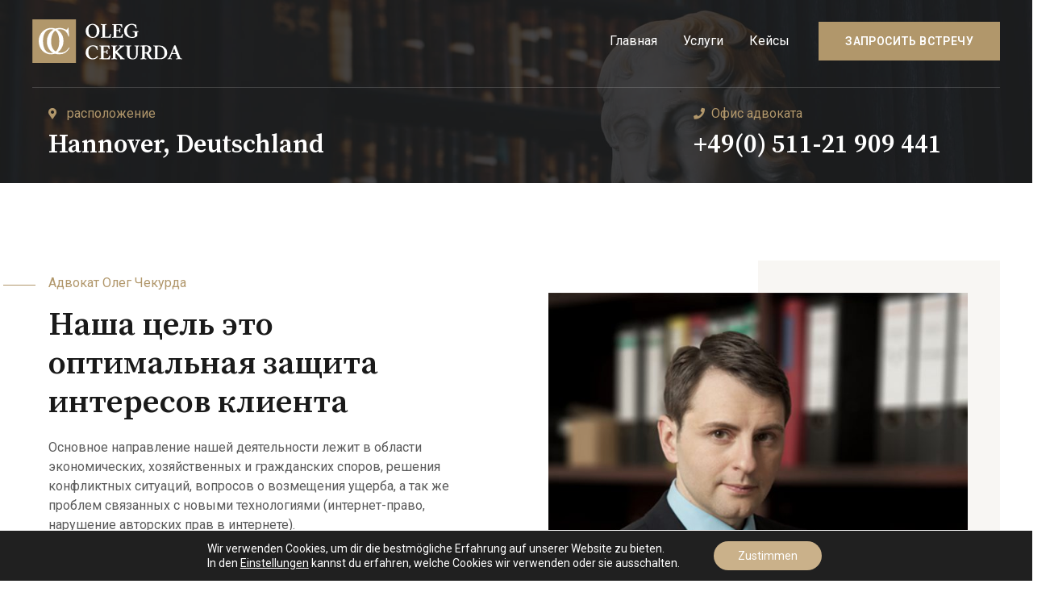

--- FILE ---
content_type: text/css
request_url: https://ra-cekurda.de/wp-content/uploads/elementor/css/post-1508.css?ver=1671714383
body_size: 3431
content:
.elementor-1508 .elementor-element.elementor-element-a62114e:not(.elementor-motion-effects-element-type-background), .elementor-1508 .elementor-element.elementor-element-a62114e > .elementor-motion-effects-container > .elementor-motion-effects-layer{background-image:url("http://ra-cekurda.de/wp-content/uploads/2020/07/hero-bg.jpg");background-position:top center;background-repeat:no-repeat;background-size:cover;}.elementor-1508 .elementor-element.elementor-element-a62114e > .elementor-background-overlay{background-color:#1D1E20;opacity:0.8;transition:background 0.3s, border-radius 0.3s, opacity 0.3s;}.elementor-1508 .elementor-element.elementor-element-a62114e{transition:background 0.3s, border 0.3s, border-radius 0.3s, box-shadow 0.3s;margin-top:0px;margin-bottom:0px;}.elementor-1508 .elementor-element.elementor-element-5213921 > .elementor-widget-wrap > .elementor-widget:not(.elementor-widget__width-auto):not(.elementor-widget__width-initial):not(:last-child):not(.elementor-absolute){margin-bottom:20px;}.elementor-1508 .elementor-element.elementor-element-5213921 > .elementor-element-populated{margin:0% 0% 0% 0%;padding:0px 0px 0px 0px;}.elementor-1508 .elementor-element.elementor-element-27ee116{margin-top:9%;margin-bottom:0%;}.elementor-1508 .elementor-element.elementor-element-f42b33e > .elementor-widget-wrap > .elementor-widget:not(.elementor-widget__width-auto):not(.elementor-widget__width-initial):not(:last-child):not(.elementor-absolute){margin-bottom:8px;}.elementor-1508 .elementor-element.elementor-element-f42b33e > .elementor-element-populated{border-style:solid;border-width:1px 0px 0px 0px;border-color:rgba(255, 255, 255, 0.16);transition:background 0.3s, border 0.3s, border-radius 0.3s, box-shadow 0.3s;margin:0px 0px 8px 0px;}.elementor-1508 .elementor-element.elementor-element-f42b33e > .elementor-element-populated > .elementor-background-overlay{transition:background 0.3s, border-radius 0.3s, opacity 0.3s;}.elementor-1508 .elementor-element.elementor-element-66f25f6 .elementor-icon-list-icon i{color:#B1976B;}.elementor-1508 .elementor-element.elementor-element-66f25f6 .elementor-icon-list-icon svg{fill:#B1976B;}.elementor-1508 .elementor-element.elementor-element-66f25f6 .elementor-icon-list-icon{--e-icon-list-icon-size:14px;}.elementor-1508 .elementor-element.elementor-element-66f25f6 .elementor-icon-list-text{color:#B1976B;}.elementor-1508 .elementor-element.elementor-element-156dbb0 .elementor-heading-title{color:#FFFFFF;}.elementor-1508 .elementor-element.elementor-element-80e58be > .elementor-widget-wrap > .elementor-widget:not(.elementor-widget__width-auto):not(.elementor-widget__width-initial):not(:last-child):not(.elementor-absolute){margin-bottom:8px;}.elementor-1508 .elementor-element.elementor-element-80e58be > .elementor-element-populated{border-style:solid;border-width:1px 0px 0px 0px;border-color:rgba(255, 255, 255, 0.16);transition:background 0.3s, border 0.3s, border-radius 0.3s, box-shadow 0.3s;margin:0px 0px 8px 0px;}.elementor-1508 .elementor-element.elementor-element-80e58be > .elementor-element-populated > .elementor-background-overlay{transition:background 0.3s, border-radius 0.3s, opacity 0.3s;}.elementor-1508 .elementor-element.elementor-element-c39a00a .elementor-icon-list-icon i{color:#B1976B;}.elementor-1508 .elementor-element.elementor-element-c39a00a .elementor-icon-list-icon svg{fill:#B1976B;}.elementor-1508 .elementor-element.elementor-element-c39a00a .elementor-icon-list-icon{--e-icon-list-icon-size:14px;}.elementor-1508 .elementor-element.elementor-element-c39a00a .elementor-icon-list-text{color:#B1976B;}.elementor-1508 .elementor-element.elementor-element-e346f74 .elementor-heading-title{color:#FFFFFF;}.elementor-1508 .elementor-element.elementor-element-e872d53 > .elementor-container > .elementor-column > .elementor-widget-wrap{align-content:center;align-items:center;}.elementor-1508 .elementor-element.elementor-element-e872d53{padding:96px 0px 96px 0px;}.elementor-1508 .elementor-element.elementor-element-2407585 > .elementor-element-populated{margin:0px 32px 0px 0px;}.elementor-1508 .elementor-element.elementor-element-9a8082a{--divider-border-style:solid;--divider-color:#B1976B;--divider-border-width:1px;width:auto;max-width:auto;}.elementor-1508 .elementor-element.elementor-element-9a8082a .elementor-divider-separator{width:40px;}.elementor-1508 .elementor-element.elementor-element-9a8082a .elementor-divider{padding-top:15px;padding-bottom:15px;}.elementor-1508 .elementor-element.elementor-element-9a8082a > .elementor-widget-container{margin:-16px 16px 0px -56px;}.elementor-1508 .elementor-element.elementor-element-2e72af2{--divider-border-style:solid;--divider-color:#B1976B;--divider-border-width:1px;width:auto;max-width:auto;}.elementor-1508 .elementor-element.elementor-element-2e72af2 .elementor-divider-separator{width:40px;}.elementor-1508 .elementor-element.elementor-element-2e72af2 .elementor-divider{padding-top:15px;padding-bottom:15px;}.elementor-1508 .elementor-element.elementor-element-2e72af2 > .elementor-widget-container{margin:-16px 16px 0px -56px;}.elementor-1508 .elementor-element.elementor-element-cd145ef .elementor-heading-title{color:#B1976B;}.elementor-1508 .elementor-element.elementor-element-29337a1{padding:0px 0px 0px 0px;}.elementor-1508 .elementor-element.elementor-element-fbca729 > .elementor-element-populated{border-style:solid;border-width:1px 0px 0px 0px;border-color:#F5F5F5;transition:background 0.3s, border 0.3s, border-radius 0.3s, box-shadow 0.3s;margin:0px 16px 0px 0px;padding:32px 0px 0px 0px;}.elementor-1508 .elementor-element.elementor-element-fbca729 > .elementor-element-populated > .elementor-background-overlay{transition:background 0.3s, border-radius 0.3s, opacity 0.3s;}.elementor-1508 .elementor-element.elementor-element-e989787.elementor-view-stacked .elementor-icon{background-color:#B1976B;}.elementor-1508 .elementor-element.elementor-element-e989787.elementor-view-framed .elementor-icon, .elementor-1508 .elementor-element.elementor-element-e989787.elementor-view-default .elementor-icon{fill:#B1976B;color:#B1976B;border-color:#B1976B;}.elementor-1508 .elementor-element.elementor-element-e989787.elementor-position-right .elementor-icon-box-icon{margin-left:16px;}.elementor-1508 .elementor-element.elementor-element-e989787.elementor-position-left .elementor-icon-box-icon{margin-right:16px;}.elementor-1508 .elementor-element.elementor-element-e989787.elementor-position-top .elementor-icon-box-icon{margin-bottom:16px;}.elementor-1508 .elementor-element.elementor-element-e989787 .elementor-icon{font-size:24px;}.elementor-1508 .elementor-element.elementor-element-e989787 .elementor-icon i{transform:rotate(0deg);}.elementor-1508 .elementor-element.elementor-element-e989787 .elementor-icon-box-wrapper{text-align:left;}.elementor-1508 .elementor-element.elementor-element-e989787 .elementor-icon-box-title{margin-bottom:8px;}.elementor-1508 .elementor-element.elementor-element-48e0d2b > .elementor-element-populated{border-style:solid;border-width:1px 0px 0px 0px;border-color:#F5F5F5;transition:background 0.3s, border 0.3s, border-radius 0.3s, box-shadow 0.3s;margin:0px 16px 0px 0px;padding:32px 0px 0px 0px;}.elementor-1508 .elementor-element.elementor-element-48e0d2b > .elementor-element-populated > .elementor-background-overlay{transition:background 0.3s, border-radius 0.3s, opacity 0.3s;}.elementor-1508 .elementor-element.elementor-element-6bd6f19.elementor-view-stacked .elementor-icon{background-color:#B1976B;}.elementor-1508 .elementor-element.elementor-element-6bd6f19.elementor-view-framed .elementor-icon, .elementor-1508 .elementor-element.elementor-element-6bd6f19.elementor-view-default .elementor-icon{fill:#B1976B;color:#B1976B;border-color:#B1976B;}.elementor-1508 .elementor-element.elementor-element-6bd6f19.elementor-position-right .elementor-icon-box-icon{margin-left:16px;}.elementor-1508 .elementor-element.elementor-element-6bd6f19.elementor-position-left .elementor-icon-box-icon{margin-right:16px;}.elementor-1508 .elementor-element.elementor-element-6bd6f19.elementor-position-top .elementor-icon-box-icon{margin-bottom:16px;}.elementor-1508 .elementor-element.elementor-element-6bd6f19 .elementor-icon{font-size:24px;}.elementor-1508 .elementor-element.elementor-element-6bd6f19 .elementor-icon i{transform:rotate(0deg);}.elementor-1508 .elementor-element.elementor-element-6bd6f19 .elementor-icon-box-wrapper{text-align:left;}.elementor-1508 .elementor-element.elementor-element-6bd6f19 .elementor-icon-box-title{margin-bottom:8px;}.elementor-bc-flex-widget .elementor-1508 .elementor-element.elementor-element-0f851e5.elementor-column .elementor-widget-wrap{align-items:flex-start;}.elementor-1508 .elementor-element.elementor-element-0f851e5.elementor-column.elementor-element[data-element_type="column"] > .elementor-widget-wrap.elementor-element-populated{align-content:flex-start;align-items:flex-start;}.elementor-1508 .elementor-element.elementor-element-0f851e5:not(.elementor-motion-effects-element-type-background) > .elementor-widget-wrap, .elementor-1508 .elementor-element.elementor-element-0f851e5 > .elementor-widget-wrap > .elementor-motion-effects-container > .elementor-motion-effects-layer{background-color:transparent;background-image:linear-gradient(90deg, rgba(177, 151, 107, 0) 50%, rgba(177, 151, 107, 0.08) 50%);}.elementor-1508 .elementor-element.elementor-element-0f851e5 > .elementor-element-populated{transition:background 0.3s, border 0.3s, border-radius 0.3s, box-shadow 0.3s;padding:40px 40px 40px 40px;}.elementor-1508 .elementor-element.elementor-element-0f851e5 > .elementor-element-populated > .elementor-background-overlay{transition:background 0.3s, border-radius 0.3s, opacity 0.3s;}.elementor-1508 .elementor-element.elementor-element-3466e0a img{width:100%;}.elementor-1508 .elementor-element.elementor-element-3466e0a > .elementor-widget-container{margin:0px 0px 0px 0px;}.elementor-1508 .elementor-element.elementor-element-1df6a10:not(.elementor-motion-effects-element-type-background), .elementor-1508 .elementor-element.elementor-element-1df6a10 > .elementor-motion-effects-container > .elementor-motion-effects-layer{background-color:#F5F5F5;}.elementor-1508 .elementor-element.elementor-element-1df6a10 > .elementor-background-overlay{opacity:0.98;transition:background 0.3s, border-radius 0.3s, opacity 0.3s;}.elementor-1508 .elementor-element.elementor-element-1df6a10{transition:background 0.3s, border 0.3s, border-radius 0.3s, box-shadow 0.3s;padding:96px 0px 96px 0px;}.elementor-1508 .elementor-element.elementor-element-317bfbb{text-align:center;}.elementor-1508 .elementor-element.elementor-element-317bfbb > .elementor-widget-container{margin:0px 0px 25px 0px;}.elementor-1508 .elementor-element.elementor-element-10edf5a{border-style:solid;border-width:1px 0px 0px 1px;border-color:#EAEAEA;transition:background 0.3s, border 0.3s, border-radius 0.3s, box-shadow 0.3s;}.elementor-1508 .elementor-element.elementor-element-10edf5a > .elementor-background-overlay{transition:background 0.3s, border-radius 0.3s, opacity 0.3s;}.elementor-1508 .elementor-element.elementor-element-de1417f:hover > .elementor-element-populated{background-color:#FFFFFF;}.elementor-1508 .elementor-element.elementor-element-de1417f > .elementor-element-populated{border-style:solid;border-width:0px 1px 1px 0px;border-color:#EAEAEA;transition:background 0.3s, border 0.3s, border-radius 0.3s, box-shadow 0.3s;}.elementor-1508 .elementor-element.elementor-element-de1417f > .elementor-element-populated > .elementor-background-overlay{transition:background 0.3s, border-radius 0.3s, opacity 0.3s;}.elementor-1508 .elementor-element.elementor-element-a52f12d.elementor-view-stacked .elementor-icon{background-color:#B1976B;}.elementor-1508 .elementor-element.elementor-element-a52f12d.elementor-view-framed .elementor-icon, .elementor-1508 .elementor-element.elementor-element-a52f12d.elementor-view-default .elementor-icon{fill:#B1976B;color:#B1976B;border-color:#B1976B;}.elementor-1508 .elementor-element.elementor-element-a52f12d.elementor-position-right .elementor-icon-box-icon{margin-left:15px;}.elementor-1508 .elementor-element.elementor-element-a52f12d.elementor-position-left .elementor-icon-box-icon{margin-right:15px;}.elementor-1508 .elementor-element.elementor-element-a52f12d.elementor-position-top .elementor-icon-box-icon{margin-bottom:15px;}.elementor-1508 .elementor-element.elementor-element-a52f12d .elementor-icon{font-size:32px;}.elementor-1508 .elementor-element.elementor-element-a52f12d .elementor-icon i{transform:rotate(0deg);}.elementor-1508 .elementor-element.elementor-element-a52f12d .elementor-icon-box-wrapper{text-align:left;}.elementor-1508 .elementor-element.elementor-element-a52f12d .elementor-icon-box-title{margin-bottom:8px;}.elementor-1508 .elementor-element.elementor-element-e0c5e33:hover > .elementor-element-populated{background-color:#FFFFFF;}.elementor-1508 .elementor-element.elementor-element-e0c5e33 > .elementor-element-populated{border-style:solid;border-width:0px 1px 1px 0px;border-color:#EAEAEA;transition:background 0.3s, border 0.3s, border-radius 0.3s, box-shadow 0.3s;}.elementor-1508 .elementor-element.elementor-element-e0c5e33 > .elementor-element-populated > .elementor-background-overlay{transition:background 0.3s, border-radius 0.3s, opacity 0.3s;}.elementor-1508 .elementor-element.elementor-element-76b0a86.elementor-view-stacked .elementor-icon{background-color:#B1976B;}.elementor-1508 .elementor-element.elementor-element-76b0a86.elementor-view-framed .elementor-icon, .elementor-1508 .elementor-element.elementor-element-76b0a86.elementor-view-default .elementor-icon{fill:#B1976B;color:#B1976B;border-color:#B1976B;}.elementor-1508 .elementor-element.elementor-element-76b0a86.elementor-position-right .elementor-icon-box-icon{margin-left:15px;}.elementor-1508 .elementor-element.elementor-element-76b0a86.elementor-position-left .elementor-icon-box-icon{margin-right:15px;}.elementor-1508 .elementor-element.elementor-element-76b0a86.elementor-position-top .elementor-icon-box-icon{margin-bottom:15px;}.elementor-1508 .elementor-element.elementor-element-76b0a86 .elementor-icon{font-size:32px;}.elementor-1508 .elementor-element.elementor-element-76b0a86 .elementor-icon i{transform:rotate(0deg);}.elementor-1508 .elementor-element.elementor-element-76b0a86 .elementor-icon-box-wrapper{text-align:left;}.elementor-1508 .elementor-element.elementor-element-76b0a86 .elementor-icon-box-title{margin-bottom:8px;}.elementor-1508 .elementor-element.elementor-element-9799280:hover > .elementor-element-populated{background-color:#FFFFFF;}.elementor-1508 .elementor-element.elementor-element-9799280 > .elementor-element-populated{border-style:solid;border-width:0px 1px 1px 0px;border-color:#EAEAEA;transition:background 0.3s, border 0.3s, border-radius 0.3s, box-shadow 0.3s;}.elementor-1508 .elementor-element.elementor-element-9799280 > .elementor-element-populated > .elementor-background-overlay{transition:background 0.3s, border-radius 0.3s, opacity 0.3s;}.elementor-1508 .elementor-element.elementor-element-1a7d33f.elementor-view-stacked .elementor-icon{background-color:#B1976B;}.elementor-1508 .elementor-element.elementor-element-1a7d33f.elementor-view-framed .elementor-icon, .elementor-1508 .elementor-element.elementor-element-1a7d33f.elementor-view-default .elementor-icon{fill:#B1976B;color:#B1976B;border-color:#B1976B;}.elementor-1508 .elementor-element.elementor-element-1a7d33f.elementor-position-right .elementor-icon-box-icon{margin-left:15px;}.elementor-1508 .elementor-element.elementor-element-1a7d33f.elementor-position-left .elementor-icon-box-icon{margin-right:15px;}.elementor-1508 .elementor-element.elementor-element-1a7d33f.elementor-position-top .elementor-icon-box-icon{margin-bottom:15px;}.elementor-1508 .elementor-element.elementor-element-1a7d33f .elementor-icon{font-size:32px;}.elementor-1508 .elementor-element.elementor-element-1a7d33f .elementor-icon i{transform:rotate(0deg);}.elementor-1508 .elementor-element.elementor-element-1a7d33f .elementor-icon-box-wrapper{text-align:left;}.elementor-1508 .elementor-element.elementor-element-1a7d33f .elementor-icon-box-title{margin-bottom:8px;}.elementor-1508 .elementor-element.elementor-element-a1de905:hover > .elementor-element-populated{background-color:#FFFFFF;}.elementor-1508 .elementor-element.elementor-element-a1de905 > .elementor-element-populated{border-style:solid;border-width:0px 1px 1px 0px;border-color:#EAEAEA;transition:background 0.3s, border 0.3s, border-radius 0.3s, box-shadow 0.3s;}.elementor-1508 .elementor-element.elementor-element-a1de905 > .elementor-element-populated > .elementor-background-overlay{transition:background 0.3s, border-radius 0.3s, opacity 0.3s;}.elementor-1508 .elementor-element.elementor-element-42abf7f.elementor-view-stacked .elementor-icon{background-color:#B1976B;}.elementor-1508 .elementor-element.elementor-element-42abf7f.elementor-view-framed .elementor-icon, .elementor-1508 .elementor-element.elementor-element-42abf7f.elementor-view-default .elementor-icon{fill:#B1976B;color:#B1976B;border-color:#B1976B;}.elementor-1508 .elementor-element.elementor-element-42abf7f.elementor-position-right .elementor-icon-box-icon{margin-left:15px;}.elementor-1508 .elementor-element.elementor-element-42abf7f.elementor-position-left .elementor-icon-box-icon{margin-right:15px;}.elementor-1508 .elementor-element.elementor-element-42abf7f.elementor-position-top .elementor-icon-box-icon{margin-bottom:15px;}.elementor-1508 .elementor-element.elementor-element-42abf7f .elementor-icon{font-size:32px;}.elementor-1508 .elementor-element.elementor-element-42abf7f .elementor-icon i{transform:rotate(0deg);}.elementor-1508 .elementor-element.elementor-element-42abf7f .elementor-icon-box-wrapper{text-align:left;}.elementor-1508 .elementor-element.elementor-element-42abf7f .elementor-icon-box-title{margin-bottom:8px;}.elementor-1508 .elementor-element.elementor-element-ea802c1{border-style:solid;border-width:0px 0px 0px 1px;border-color:#EAEAEA;transition:background 0.3s, border 0.3s, border-radius 0.3s, box-shadow 0.3s;}.elementor-1508 .elementor-element.elementor-element-ea802c1 > .elementor-background-overlay{transition:background 0.3s, border-radius 0.3s, opacity 0.3s;}.elementor-1508 .elementor-element.elementor-element-869fca5:hover > .elementor-element-populated{background-color:#FFFFFF;}.elementor-1508 .elementor-element.elementor-element-869fca5 > .elementor-element-populated{border-style:solid;border-width:0px 1px 1px 0px;border-color:#EAEAEA;transition:background 0.3s, border 0.3s, border-radius 0.3s, box-shadow 0.3s;}.elementor-1508 .elementor-element.elementor-element-869fca5 > .elementor-element-populated > .elementor-background-overlay{transition:background 0.3s, border-radius 0.3s, opacity 0.3s;}.elementor-1508 .elementor-element.elementor-element-2025ce9.elementor-view-stacked .elementor-icon{background-color:#B1976B;}.elementor-1508 .elementor-element.elementor-element-2025ce9.elementor-view-framed .elementor-icon, .elementor-1508 .elementor-element.elementor-element-2025ce9.elementor-view-default .elementor-icon{fill:#B1976B;color:#B1976B;border-color:#B1976B;}.elementor-1508 .elementor-element.elementor-element-2025ce9.elementor-position-right .elementor-icon-box-icon{margin-left:15px;}.elementor-1508 .elementor-element.elementor-element-2025ce9.elementor-position-left .elementor-icon-box-icon{margin-right:15px;}.elementor-1508 .elementor-element.elementor-element-2025ce9.elementor-position-top .elementor-icon-box-icon{margin-bottom:15px;}.elementor-1508 .elementor-element.elementor-element-2025ce9 .elementor-icon{font-size:32px;}.elementor-1508 .elementor-element.elementor-element-2025ce9 .elementor-icon i{transform:rotate(0deg);}.elementor-1508 .elementor-element.elementor-element-2025ce9 .elementor-icon-box-wrapper{text-align:left;}.elementor-1508 .elementor-element.elementor-element-2025ce9 .elementor-icon-box-title{margin-bottom:8px;}.elementor-1508 .elementor-element.elementor-element-3545912:hover > .elementor-element-populated{background-color:#FFFFFF;}.elementor-1508 .elementor-element.elementor-element-3545912 > .elementor-element-populated{border-style:solid;border-width:0px 1px 1px 0px;border-color:#EAEAEA;transition:background 0.3s, border 0.3s, border-radius 0.3s, box-shadow 0.3s;}.elementor-1508 .elementor-element.elementor-element-3545912 > .elementor-element-populated > .elementor-background-overlay{transition:background 0.3s, border-radius 0.3s, opacity 0.3s;}.elementor-1508 .elementor-element.elementor-element-ffd17fd.elementor-view-stacked .elementor-icon{background-color:#B1976B;}.elementor-1508 .elementor-element.elementor-element-ffd17fd.elementor-view-framed .elementor-icon, .elementor-1508 .elementor-element.elementor-element-ffd17fd.elementor-view-default .elementor-icon{fill:#B1976B;color:#B1976B;border-color:#B1976B;}.elementor-1508 .elementor-element.elementor-element-ffd17fd.elementor-position-right .elementor-icon-box-icon{margin-left:15px;}.elementor-1508 .elementor-element.elementor-element-ffd17fd.elementor-position-left .elementor-icon-box-icon{margin-right:15px;}.elementor-1508 .elementor-element.elementor-element-ffd17fd.elementor-position-top .elementor-icon-box-icon{margin-bottom:15px;}.elementor-1508 .elementor-element.elementor-element-ffd17fd .elementor-icon{font-size:32px;}.elementor-1508 .elementor-element.elementor-element-ffd17fd .elementor-icon i{transform:rotate(0deg);}.elementor-1508 .elementor-element.elementor-element-ffd17fd .elementor-icon-box-wrapper{text-align:left;}.elementor-1508 .elementor-element.elementor-element-ffd17fd .elementor-icon-box-title{margin-bottom:8px;}.elementor-1508 .elementor-element.elementor-element-21f5e9d:hover > .elementor-element-populated{background-color:#FFFFFF;}.elementor-1508 .elementor-element.elementor-element-21f5e9d > .elementor-element-populated{border-style:solid;border-width:0px 1px 1px 0px;border-color:#EAEAEA;transition:background 0.3s, border 0.3s, border-radius 0.3s, box-shadow 0.3s;}.elementor-1508 .elementor-element.elementor-element-21f5e9d > .elementor-element-populated > .elementor-background-overlay{transition:background 0.3s, border-radius 0.3s, opacity 0.3s;}.elementor-1508 .elementor-element.elementor-element-b88acac.elementor-view-stacked .elementor-icon{background-color:#B1976B;}.elementor-1508 .elementor-element.elementor-element-b88acac.elementor-view-framed .elementor-icon, .elementor-1508 .elementor-element.elementor-element-b88acac.elementor-view-default .elementor-icon{fill:#B1976B;color:#B1976B;border-color:#B1976B;}.elementor-1508 .elementor-element.elementor-element-b88acac.elementor-position-right .elementor-icon-box-icon{margin-left:15px;}.elementor-1508 .elementor-element.elementor-element-b88acac.elementor-position-left .elementor-icon-box-icon{margin-right:15px;}.elementor-1508 .elementor-element.elementor-element-b88acac.elementor-position-top .elementor-icon-box-icon{margin-bottom:15px;}.elementor-1508 .elementor-element.elementor-element-b88acac .elementor-icon{font-size:32px;}.elementor-1508 .elementor-element.elementor-element-b88acac .elementor-icon i{transform:rotate(0deg);}.elementor-1508 .elementor-element.elementor-element-b88acac .elementor-icon-box-wrapper{text-align:left;}.elementor-1508 .elementor-element.elementor-element-b88acac .elementor-icon-box-title{margin-bottom:8px;}.elementor-bc-flex-widget .elementor-1508 .elementor-element.elementor-element-735c05d.elementor-column .elementor-widget-wrap{align-items:center;}.elementor-1508 .elementor-element.elementor-element-735c05d.elementor-column.elementor-element[data-element_type="column"] > .elementor-widget-wrap.elementor-element-populated{align-content:center;align-items:center;}.elementor-1508 .elementor-element.elementor-element-735c05d.elementor-column > .elementor-widget-wrap{justify-content:center;}.elementor-1508 .elementor-element.elementor-element-735c05d:hover > .elementor-element-populated{background-color:#FFFFFF;}.elementor-1508 .elementor-element.elementor-element-735c05d > .elementor-element-populated{border-style:solid;border-width:0px 1px 1px 0px;border-color:#EAEAEA;transition:background 0.3s, border 0.3s, border-radius 0.3s, box-shadow 0.3s;}.elementor-1508 .elementor-element.elementor-element-735c05d > .elementor-element-populated > .elementor-background-overlay{transition:background 0.3s, border-radius 0.3s, opacity 0.3s;}.elementor-1508 .elementor-element.elementor-element-f79e087 .elementor-button .elementor-align-icon-right{margin-left:8px;}.elementor-1508 .elementor-element.elementor-element-f79e087 .elementor-button .elementor-align-icon-left{margin-right:8px;}.elementor-1508 .elementor-element.elementor-element-f79e087 .elementor-button{fill:#1A1A1A;color:#1A1A1A;background-color:rgba(2, 1, 1, 0);border-style:solid;border-width:0px 0px 0px 0px;padding:80px 0px 80px 0px;}.elementor-1508 .elementor-element.elementor-element-f79e087 .elementor-button:hover, .elementor-1508 .elementor-element.elementor-element-f79e087 .elementor-button:focus{color:#B1976B;}.elementor-1508 .elementor-element.elementor-element-f79e087 .elementor-button:hover svg, .elementor-1508 .elementor-element.elementor-element-f79e087 .elementor-button:focus svg{fill:#B1976B;}.elementor-1508 .elementor-element.elementor-element-023869f > .elementor-container > .elementor-column > .elementor-widget-wrap{align-content:center;align-items:center;}.elementor-1508 .elementor-element.elementor-element-023869f:not(.elementor-motion-effects-element-type-background), .elementor-1508 .elementor-element.elementor-element-023869f > .elementor-motion-effects-container > .elementor-motion-effects-layer{background-image:url("http://ra-cekurda.de/wp-content/uploads/2020/06/brown-concrete-pillar-indoor.jpg");background-repeat:no-repeat;background-size:cover;}.elementor-1508 .elementor-element.elementor-element-023869f > .elementor-background-overlay{background-color:#1D1E20;opacity:0.8;transition:background 0.3s, border-radius 0.3s, opacity 0.3s;}.elementor-1508 .elementor-element.elementor-element-023869f{transition:background 0.3s, border 0.3s, border-radius 0.3s, box-shadow 0.3s;padding:96px 0px 96px 0px;}.elementor-1508 .elementor-element.elementor-element-57d2b26{z-index:1;}.elementor-1508 .elementor-element.elementor-element-86f9bda{--divider-border-style:solid;--divider-color:#B1976B;--divider-border-width:1px;width:auto;max-width:auto;}.elementor-1508 .elementor-element.elementor-element-86f9bda .elementor-divider-separator{width:40px;}.elementor-1508 .elementor-element.elementor-element-86f9bda .elementor-divider{padding-top:15px;padding-bottom:15px;}.elementor-1508 .elementor-element.elementor-element-86f9bda > .elementor-widget-container{margin:-16px 16px 0px -56px;}.elementor-1508 .elementor-element.elementor-element-af60d4f .elementor-heading-title{color:#B1976B;}.elementor-1508 .elementor-element.elementor-element-ad94b70 .elementor-heading-title{color:#FFFFFF;}.elementor-1508 .elementor-element.elementor-element-ad94b70 > .elementor-widget-container{margin:0px 0px 24px 0px;padding:0px 0px 0px 0px;}.elementor-1508 .elementor-element.elementor-element-07bbe40{margin-top:0px;margin-bottom:0px;}.elementor-1508 .elementor-element.elementor-element-709ab3b > .elementor-element-populated{margin:0px 80px 0px 0px;}.elementor-1508 .elementor-element.elementor-element-be3d059.elementor-position-right .elementor-image-box-img{margin-left:16px;}.elementor-1508 .elementor-element.elementor-element-be3d059.elementor-position-left .elementor-image-box-img{margin-right:16px;}.elementor-1508 .elementor-element.elementor-element-be3d059.elementor-position-top .elementor-image-box-img{margin-bottom:16px;}.elementor-1508 .elementor-element.elementor-element-be3d059 .elementor-image-box-wrapper .elementor-image-box-img{width:6%;}.elementor-1508 .elementor-element.elementor-element-be3d059 .elementor-image-box-img img{transition-duration:0.3s;}.elementor-1508 .elementor-element.elementor-element-be3d059 .elementor-image-box-wrapper{text-align:left;}.elementor-1508 .elementor-element.elementor-element-be3d059 .elementor-image-box-title{margin-bottom:8px;color:#FFFFFF;}.elementor-1508 .elementor-element.elementor-element-be3d059 .elementor-image-box-description{color:#EAEAEA;}.elementor-1508 .elementor-element.elementor-element-be3d059 > .elementor-widget-container{margin:0px 0px 0px 0px;padding:0px 0px 24px 0px;}.elementor-1508 .elementor-element.elementor-element-5cfbfb2.elementor-position-right .elementor-image-box-img{margin-left:16px;}.elementor-1508 .elementor-element.elementor-element-5cfbfb2.elementor-position-left .elementor-image-box-img{margin-right:16px;}.elementor-1508 .elementor-element.elementor-element-5cfbfb2.elementor-position-top .elementor-image-box-img{margin-bottom:16px;}.elementor-1508 .elementor-element.elementor-element-5cfbfb2 .elementor-image-box-wrapper .elementor-image-box-img{width:6%;}.elementor-1508 .elementor-element.elementor-element-5cfbfb2 .elementor-image-box-img img{transition-duration:0.3s;}.elementor-1508 .elementor-element.elementor-element-5cfbfb2 .elementor-image-box-wrapper{text-align:left;}.elementor-1508 .elementor-element.elementor-element-5cfbfb2 .elementor-image-box-title{margin-bottom:8px;color:#FFFFFF;}.elementor-1508 .elementor-element.elementor-element-5cfbfb2 .elementor-image-box-description{color:#EAEAEA;}.elementor-1508 .elementor-element.elementor-element-5cfbfb2 > .elementor-widget-container{margin:0px 0px 0px 0px;padding:0px 0px 24px 0px;}.elementor-bc-flex-widget .elementor-1508 .elementor-element.elementor-element-2981bae.elementor-column .elementor-widget-wrap{align-items:flex-start;}.elementor-1508 .elementor-element.elementor-element-2981bae.elementor-column.elementor-element[data-element_type="column"] > .elementor-widget-wrap.elementor-element-populated{align-content:flex-start;align-items:flex-start;}.elementor-1508 .elementor-element.elementor-element-2981bae.elementor-column > .elementor-widget-wrap{justify-content:center;}.elementor-1508 .elementor-element.elementor-element-2981bae > .elementor-element-populated{margin:0px 0px 0px 40px;}.elementor-1508 .elementor-element.elementor-element-5880b6e.elementor-position-right .elementor-image-box-img{margin-left:15px;}.elementor-1508 .elementor-element.elementor-element-5880b6e.elementor-position-left .elementor-image-box-img{margin-right:15px;}.elementor-1508 .elementor-element.elementor-element-5880b6e.elementor-position-top .elementor-image-box-img{margin-bottom:15px;}.elementor-1508 .elementor-element.elementor-element-5880b6e .elementor-image-box-wrapper .elementor-image-box-img{width:30%;}.elementor-1508 .elementor-element.elementor-element-5880b6e .elementor-image-box-img img{transition-duration:0.3s;}.elementor-1508 .elementor-element.elementor-element-5880b6e .elementor-image-box-title{color:#FFFFFF;}.elementor-1508 .elementor-element.elementor-element-5880b6e .elementor-image-box-description{color:#B1976B;}.elementor-1508 .elementor-element.elementor-element-5880b6e > .elementor-widget-container{padding:32px 32px 32px 32px;border-style:solid;border-width:1px 1px 1px 1px;border-color:rgba(255, 255, 255, 0.12);}.elementor-1508 .elementor-element.elementor-element-5880b6e:hover .elementor-widget-container{background-color:rgba(255, 255, 255, 0.12);}.elementor-1508 .elementor-element.elementor-element-5880b6e{width:50%;max-width:50%;}.elementor-1508 .elementor-element.elementor-element-20cff2a.elementor-position-right .elementor-image-box-img{margin-left:15px;}.elementor-1508 .elementor-element.elementor-element-20cff2a.elementor-position-left .elementor-image-box-img{margin-right:15px;}.elementor-1508 .elementor-element.elementor-element-20cff2a.elementor-position-top .elementor-image-box-img{margin-bottom:15px;}.elementor-1508 .elementor-element.elementor-element-20cff2a .elementor-image-box-wrapper .elementor-image-box-img{width:30%;}.elementor-1508 .elementor-element.elementor-element-20cff2a .elementor-image-box-img img{transition-duration:0.3s;}.elementor-1508 .elementor-element.elementor-element-20cff2a .elementor-image-box-title{color:#FFFFFF;}.elementor-1508 .elementor-element.elementor-element-20cff2a .elementor-image-box-description{color:#B1976B;}.elementor-1508 .elementor-element.elementor-element-20cff2a > .elementor-widget-container{padding:32px 32px 32px 32px;border-style:solid;border-width:1px 1px 1px 1px;border-color:rgba(255, 255, 255, 0.12);}.elementor-1508 .elementor-element.elementor-element-20cff2a:hover .elementor-widget-container{background-color:rgba(255, 255, 255, 0.12);}.elementor-1508 .elementor-element.elementor-element-20cff2a{width:50%;max-width:50%;}.elementor-1508 .elementor-element.elementor-element-3a7e808.elementor-position-right .elementor-image-box-img{margin-left:15px;}.elementor-1508 .elementor-element.elementor-element-3a7e808.elementor-position-left .elementor-image-box-img{margin-right:15px;}.elementor-1508 .elementor-element.elementor-element-3a7e808.elementor-position-top .elementor-image-box-img{margin-bottom:15px;}.elementor-1508 .elementor-element.elementor-element-3a7e808 .elementor-image-box-wrapper .elementor-image-box-img{width:30%;}.elementor-1508 .elementor-element.elementor-element-3a7e808 .elementor-image-box-img img{transition-duration:0.3s;}.elementor-1508 .elementor-element.elementor-element-3a7e808 .elementor-image-box-title{color:#FFFFFF;}.elementor-1508 .elementor-element.elementor-element-3a7e808 .elementor-image-box-description{color:#B1976B;}.elementor-1508 .elementor-element.elementor-element-3a7e808 > .elementor-widget-container{padding:32px 32px 32px 32px;border-style:solid;border-width:1px 1px 1px 1px;border-color:rgba(255, 255, 255, 0.12);}.elementor-1508 .elementor-element.elementor-element-3a7e808:hover .elementor-widget-container{background-color:rgba(255, 255, 255, 0.12);}.elementor-1508 .elementor-element.elementor-element-3a7e808{width:50%;max-width:50%;}.elementor-1508 .elementor-element.elementor-element-fbaf4dc.elementor-position-right .elementor-image-box-img{margin-left:15px;}.elementor-1508 .elementor-element.elementor-element-fbaf4dc.elementor-position-left .elementor-image-box-img{margin-right:15px;}.elementor-1508 .elementor-element.elementor-element-fbaf4dc.elementor-position-top .elementor-image-box-img{margin-bottom:15px;}.elementor-1508 .elementor-element.elementor-element-fbaf4dc .elementor-image-box-wrapper .elementor-image-box-img{width:30%;}.elementor-1508 .elementor-element.elementor-element-fbaf4dc .elementor-image-box-img img{transition-duration:0.3s;}.elementor-1508 .elementor-element.elementor-element-fbaf4dc .elementor-image-box-title{color:#FFFFFF;}.elementor-1508 .elementor-element.elementor-element-fbaf4dc .elementor-image-box-description{color:#B1976B;}.elementor-1508 .elementor-element.elementor-element-fbaf4dc > .elementor-widget-container{padding:32px 32px 32px 32px;border-style:solid;border-width:1px 1px 1px 1px;border-color:rgba(255, 255, 255, 0.12);}.elementor-1508 .elementor-element.elementor-element-fbaf4dc:hover .elementor-widget-container{background-color:rgba(255, 255, 255, 0.12);}.elementor-1508 .elementor-element.elementor-element-fbaf4dc{width:50%;max-width:50%;}.elementor-1508 .elementor-element.elementor-element-420a469 > .elementor-container{max-width:800px;}.elementor-1508 .elementor-element.elementor-element-420a469 > .elementor-container > .elementor-column > .elementor-widget-wrap{align-content:center;align-items:center;}.elementor-1508 .elementor-element.elementor-element-420a469{padding:96px 0px 96px 0px;}.elementor-1508 .elementor-element.elementor-element-1ed7795.elementor-column > .elementor-widget-wrap{justify-content:center;}.elementor-1508 .elementor-element.elementor-element-573cbe1{text-align:center;}.elementor-1508 .elementor-element.elementor-element-3331bcf{text-align:center;}.elementor-1508 .elementor-element.elementor-element-a8368d9{--divider-border-style:solid;--divider-color:#B1976B;--divider-border-width:1px;}.elementor-1508 .elementor-element.elementor-element-a8368d9 .elementor-divider-separator{width:30%;margin:0 auto;margin-center:0;}.elementor-1508 .elementor-element.elementor-element-a8368d9 .elementor-divider{text-align:center;padding-top:10px;padding-bottom:10px;}.elementor-1508 .elementor-element.elementor-element-bf9bfe4{text-align:center;}.elementor-1508 .elementor-element.elementor-element-bf9bfe4 > .elementor-widget-container{margin:0px 0px 8px 0px;}.elementor-1508 .elementor-element.elementor-element-1b28f21 .elementor-button:hover, .elementor-1508 .elementor-element.elementor-element-1b28f21 .elementor-button:focus{background-color:#FFFFFF;}body.elementor-page-1508:not(.elementor-motion-effects-element-type-background), body.elementor-page-1508 > .elementor-motion-effects-container > .elementor-motion-effects-layer{background-color:#ffffff;}@media(min-width:768px){.elementor-1508 .elementor-element.elementor-element-2407585{width:50%;}.elementor-1508 .elementor-element.elementor-element-fbca729{width:50%;}.elementor-1508 .elementor-element.elementor-element-48e0d2b{width:50%;}.elementor-1508 .elementor-element.elementor-element-0f851e5{width:50%;}.elementor-1508 .elementor-element.elementor-element-57d2b26{width:100%;}}@media(max-width:1024px){.elementor-1508 .elementor-element.elementor-element-a62114e{padding:72px 0px 0px 0px;}.elementor-1508 .elementor-element.elementor-element-f42b33e > .elementor-element-populated{padding:16px 16px 16px 40px;}.elementor-1508 .elementor-element.elementor-element-80e58be > .elementor-element-populated{padding:16px 16px 16px 40px;}.elementor-1508 .elementor-element.elementor-element-e872d53{padding:80px 0px 80px 0px;}.elementor-1508 .elementor-element.elementor-element-2407585 > .elementor-element-populated{margin:0px 0px 0px 0px;padding:0px 40px 24px 40px;}.elementor-1508 .elementor-element.elementor-element-9a8082a > .elementor-widget-container{margin:0px 16px 16px -56px;}.elementor-1508 .elementor-element.elementor-element-2e72af2 > .elementor-widget-container{margin:0px 16px 16px -56px;}.elementor-1508 .elementor-element.elementor-element-997049d > .elementor-widget-container{margin:0px 48px 0px 0px;}.elementor-1508 .elementor-element.elementor-element-29337a1{padding:0px 0px 30px 0px;}.elementor-1508 .elementor-element.elementor-element-0f851e5 > .elementor-element-populated{margin:0px 0px 0px 0px;padding:0px 0px 0px 0px;}.elementor-1508 .elementor-element.elementor-element-3466e0a img{width:100%;}.elementor-1508 .elementor-element.elementor-element-3466e0a > .elementor-widget-container{padding:40px 40px 40px 40px;}.elementor-1508 .elementor-element.elementor-element-1df6a10{padding:80px 40px 80px 40px;}.elementor-1508 .elementor-element.elementor-element-f20ff76 > .elementor-element-populated{padding:0px 0px 0px 0px;}.elementor-1508 .elementor-element.elementor-element-57d2b26 > .elementor-element-populated{margin:0px 40px 0px 40px;}.elementor-1508 .elementor-element.elementor-element-86f9bda > .elementor-widget-container{margin:-2px 16px 16px -56px;}.elementor-1508 .elementor-element.elementor-element-ad94b70{text-align:left;}.elementor-1508 .elementor-element.elementor-element-2981bae > .elementor-element-populated{margin:32px 0px 0px 0px;}.elementor-1508 .elementor-element.elementor-element-5880b6e{width:50%;max-width:50%;}.elementor-1508 .elementor-element.elementor-element-20cff2a{width:50%;max-width:50%;}.elementor-1508 .elementor-element.elementor-element-3a7e808{width:50%;max-width:50%;}.elementor-1508 .elementor-element.elementor-element-fbaf4dc{width:50%;max-width:50%;}.elementor-1508 .elementor-element.elementor-element-420a469{padding:80px 0px 80px 0px;}.elementor-1508 .elementor-element.elementor-element-1ed7795 > .elementor-element-populated{margin:0px 0px 0px 30px;}.elementor-1508 .elementor-element.elementor-element-bf9bfe4{text-align:center;}}@media(max-width:767px){.elementor-1508 .elementor-element.elementor-element-a62114e{padding:80px 0px 0px 0px;}.elementor-1508 .elementor-element.elementor-element-27ee116{margin-top:64px;margin-bottom:0px;}.elementor-1508 .elementor-element.elementor-element-f42b33e > .elementor-element-populated{padding:16px 32px 16px 24px;}.elementor-1508 .elementor-element.elementor-element-66f25f6 .elementor-icon-list-icon{--e-icon-list-icon-size:12px;}.elementor-1508 .elementor-element.elementor-element-80e58be > .elementor-element-populated{padding:16px 32px 16px 24px;}.elementor-1508 .elementor-element.elementor-element-c39a00a .elementor-icon-list-icon{--e-icon-list-icon-size:12px;}.elementor-1508 .elementor-element.elementor-element-e872d53{padding:64px 0px 64px 0px;}.elementor-1508 .elementor-element.elementor-element-2407585{width:100%;}.elementor-1508 .elementor-element.elementor-element-2407585 > .elementor-element-populated{margin:0px 0px 0px 0px;padding:0px 32px 0px 24px;}.elementor-1508 .elementor-element.elementor-element-9a8082a > .elementor-widget-container{margin:-36px 8px 0px -48px;}.elementor-1508 .elementor-element.elementor-element-2e72af2 > .elementor-widget-container{margin:-36px 8px 0px -48px;}.elementor-1508 .elementor-element.elementor-element-997049d > .elementor-widget-container{margin:0px 0px 0px 0px;}.elementor-1508 .elementor-element.elementor-element-fbca729 > .elementor-element-populated{padding:24px 0px 24px 0px;}.elementor-1508 .elementor-element.elementor-element-e989787 .elementor-icon-box-icon{margin-bottom:16px;}.elementor-1508 .elementor-element.elementor-element-e989787 .elementor-icon-box-wrapper{text-align:left;}.elementor-1508 .elementor-element.elementor-element-48e0d2b > .elementor-element-populated{padding:24px 0px 24px 0px;}.elementor-1508 .elementor-element.elementor-element-6bd6f19 .elementor-icon-box-icon{margin-bottom:16px;}.elementor-1508 .elementor-element.elementor-element-6bd6f19 .elementor-icon-box-wrapper{text-align:left;}.elementor-1508 .elementor-element.elementor-element-3466e0a img{max-width:100%;}.elementor-1508 .elementor-element.elementor-element-3466e0a > .elementor-widget-container{margin:0px 0px 0px 0px;padding:24px 24px 24px 24px;}.elementor-1508 .elementor-element.elementor-element-1df6a10{padding:64px 0px 64px 0px;}.elementor-1508 .elementor-element.elementor-element-f20ff76 > .elementor-element-populated{padding:0px 24px 0px 24px;}.elementor-1508 .elementor-element.elementor-element-317bfbb{text-align:left;}.elementor-1508 .elementor-element.elementor-element-a52f12d .elementor-icon-box-icon{margin-bottom:15px;}.elementor-1508 .elementor-element.elementor-element-76b0a86 .elementor-icon-box-icon{margin-bottom:15px;}.elementor-1508 .elementor-element.elementor-element-1a7d33f .elementor-icon-box-icon{margin-bottom:15px;}.elementor-1508 .elementor-element.elementor-element-42abf7f .elementor-icon-box-icon{margin-bottom:15px;}.elementor-1508 .elementor-element.elementor-element-2025ce9 .elementor-icon-box-icon{margin-bottom:15px;}.elementor-1508 .elementor-element.elementor-element-ffd17fd .elementor-icon-box-icon{margin-bottom:15px;}.elementor-1508 .elementor-element.elementor-element-b88acac .elementor-icon-box-icon{margin-bottom:15px;}.elementor-1508 .elementor-element.elementor-element-023869f{padding:64px 0px 64px 0px;}.elementor-1508 .elementor-element.elementor-element-57d2b26 > .elementor-element-populated{margin:0px 0px 0px 0px;padding:0px 24px 0px 24px;}.elementor-1508 .elementor-element.elementor-element-86f9bda > .elementor-widget-container{margin:-36px 8px 0px -48px;}.elementor-1508 .elementor-element.elementor-element-709ab3b > .elementor-element-populated{margin:0px 0px 0px 0px;padding:0px 8px 0px 0px;}.elementor-1508 .elementor-element.elementor-element-be3d059 .elementor-image-box-img{margin-bottom:16px;}.elementor-1508 .elementor-element.elementor-element-be3d059 .elementor-image-box-wrapper .elementor-image-box-img{width:16%;}.elementor-1508 .elementor-element.elementor-element-be3d059 .elementor-image-box-wrapper{text-align:left;}.elementor-1508 .elementor-element.elementor-element-5cfbfb2 .elementor-image-box-img{margin-bottom:16px;}.elementor-1508 .elementor-element.elementor-element-5cfbfb2 .elementor-image-box-wrapper .elementor-image-box-img{width:16%;}.elementor-1508 .elementor-element.elementor-element-5cfbfb2 .elementor-image-box-wrapper{text-align:left;}.elementor-1508 .elementor-element.elementor-element-2981bae > .elementor-element-populated{margin:32px 0px 0px 0px;padding:0px 0px 0px 0px;}.elementor-1508 .elementor-element.elementor-element-5880b6e .elementor-image-box-img{margin-bottom:15px;}.elementor-1508 .elementor-element.elementor-element-5880b6e{width:100%;max-width:100%;}.elementor-1508 .elementor-element.elementor-element-20cff2a .elementor-image-box-img{margin-bottom:15px;}.elementor-1508 .elementor-element.elementor-element-20cff2a{width:100%;max-width:100%;}.elementor-1508 .elementor-element.elementor-element-3a7e808 .elementor-image-box-img{margin-bottom:15px;}.elementor-1508 .elementor-element.elementor-element-3a7e808{width:100%;max-width:100%;}.elementor-1508 .elementor-element.elementor-element-fbaf4dc .elementor-image-box-img{margin-bottom:15px;}.elementor-1508 .elementor-element.elementor-element-fbaf4dc{width:100%;max-width:100%;}.elementor-1508 .elementor-element.elementor-element-420a469{padding:64px 0px 64px 0px;}.elementor-1508 .elementor-element.elementor-element-1ed7795 > .elementor-element-populated{margin:0px 0px 0px 0px;padding:0px 20px 0px 20px;}.elementor-1508 .elementor-element.elementor-element-a8368d9 .elementor-divider-separator{width:45%;}}@media(max-width:1024px) and (min-width:768px){.elementor-1508 .elementor-element.elementor-element-f42b33e{width:60%;}.elementor-1508 .elementor-element.elementor-element-80e58be{width:40%;}.elementor-1508 .elementor-element.elementor-element-2407585{width:100%;}.elementor-1508 .elementor-element.elementor-element-0f851e5{width:100%;}.elementor-1508 .elementor-element.elementor-element-de1417f{width:50%;}.elementor-1508 .elementor-element.elementor-element-e0c5e33{width:50%;}.elementor-1508 .elementor-element.elementor-element-9799280{width:50%;}.elementor-1508 .elementor-element.elementor-element-a1de905{width:50%;}.elementor-1508 .elementor-element.elementor-element-869fca5{width:50%;}.elementor-1508 .elementor-element.elementor-element-3545912{width:50%;}.elementor-1508 .elementor-element.elementor-element-21f5e9d{width:50%;}.elementor-1508 .elementor-element.elementor-element-735c05d{width:50%;}.elementor-1508 .elementor-element.elementor-element-57d2b26{width:100%;}.elementor-1508 .elementor-element.elementor-element-709ab3b{width:100%;}.elementor-1508 .elementor-element.elementor-element-2981bae{width:100%;}.elementor-1508 .elementor-element.elementor-element-1ed7795{width:100%;}}@media(min-width:1025px){.elementor-1508 .elementor-element.elementor-element-a62114e:not(.elementor-motion-effects-element-type-background), .elementor-1508 .elementor-element.elementor-element-a62114e > .elementor-motion-effects-container > .elementor-motion-effects-layer{background-attachment:scroll;}}

--- FILE ---
content_type: image/svg+xml
request_url: https://ra-cekurda.de/wp-content/uploads/2021/08/oleg-logo.svg
body_size: 9443
content:
<svg xmlns="http://www.w3.org/2000/svg" viewBox="0 0 446.87 130"><defs><style>.cls-1{fill:#b1976b;}.cls-2{fill:#fff;}</style></defs><g id="Ebene_1" data-name="Ebene 1"><rect class="cls-1" width="130" height="130"/><path class="cls-2" d="M61.1,28.53a32.8,32.8,0,0,1,13.79,3,36.89,36.89,0,0,1,11.54,8.22A39.81,39.81,0,0,1,97.31,67.49a42.11,42.11,0,0,1-2.94,15.87,40.46,40.46,0,0,1-8,12.66,36.28,36.28,0,0,1-11.79,8.39,34.93,34.93,0,0,1-14.42,3,36,36,0,0,1-14.45-2.91,34.76,34.76,0,0,1-11.67-8.18,38.89,38.89,0,0,1-7.81-12.59,43.76,43.76,0,0,1-2.86-16.11,40.72,40.72,0,0,1,2.86-15.29A38.57,38.57,0,0,1,34.14,40a37.22,37.22,0,0,1,11.92-8.35A36.52,36.52,0,0,1,61.1,28.53ZM60,32.6a20.67,20.67,0,0,0-10.18,2.46,21.39,21.39,0,0,0-7.47,7,34,34,0,0,0-4.61,11,60.56,60.56,0,0,0-1.58,14.49,64.61,64.61,0,0,0,1.53,14.58,36.68,36.68,0,0,0,4.57,11.38,22,22,0,0,0,7.52,7.39,20,20,0,0,0,10.3,2.62,23.55,23.55,0,0,0,9.68-2,20.7,20.7,0,0,0,7.76-6.19,30.72,30.72,0,0,0,5.2-10.72A57.18,57.18,0,0,0,84.61,69a69.81,69.81,0,0,0-1.54-15.33A34.57,34.57,0,0,0,78.42,42.2a21.06,21.06,0,0,0-7.73-7.14A22.32,22.32,0,0,0,60,32.6Z" transform="translate(-4.56 -2.97)"/><path class="cls-2" d="M112.24,28.49,114,54.16h-1.75q-3.48-11.55-9.84-16.61a23.8,23.8,0,0,0-15.32-5.07,26,26,0,0,0-10.72,2.2,22,22,0,0,0-8.43,6.77,33.8,33.8,0,0,0-5.52,11.46,59,59,0,0,0-2,16.29,46.89,46.89,0,0,0,1.87,13.7,29.93,29.93,0,0,0,5.48,10.51,24.38,24.38,0,0,0,8.85,6.73,29.06,29.06,0,0,0,12,2.36,26.73,26.73,0,0,0,13-3.15q5.56-2.91,12.38-12.46L115.73,88Q110,98,102.48,102.71t-18,4.69a37.83,37.83,0,0,1-14.78-2.82,33.9,33.9,0,0,1-11.59-7.93,36.72,36.72,0,0,1-7.6-12.13,41.94,41.94,0,0,1-2.74-15.41,43,43,0,0,1,5.06-20.76A35.72,35.72,0,0,1,66.72,33.73a37.93,37.93,0,0,1,19.44-5.24,35.4,35.4,0,0,1,16.12,4,8.59,8.59,0,0,0,3.32,1.25,3.72,3.72,0,0,0,3-1.5,9,9,0,0,0,1.7-3.74Z" transform="translate(-4.56 -2.97)"/><path class="cls-2" d="M204.93,37.17q0,9.48-5.65,15.37t-15.12,5.9a20.7,20.7,0,0,1-14.74-5.51q-5.89-5.52-5.89-14.62a22.17,22.17,0,0,1,5.84-15.65,19.23,19.23,0,0,1,14.72-6.3,20.58,20.58,0,0,1,14.74,5.82A19.79,19.79,0,0,1,204.93,37.17ZM183.36,19q-4.53,0-8,4.63t-3.51,13.59q0,8.66,3.91,13.71a11.8,11.8,0,0,0,9.67,5q4.92,0,8.07-4.77t3.15-12.84q0-9.19-3.81-14.28T183.36,19Z" transform="translate(-4.56 -2.97)"/><path class="cls-2" d="M213.49,22a2.56,2.56,0,0,0-.82-2.14,4.39,4.39,0,0,0-2.66-.63h-.89c-.37,0-.56-.17-.56-.52V17.19l.13-.12q6.18.12,8.64.12l8.49-.12.12.12V18.7c0,.33-.14.5-.43.52h-.95c-2.28,0-3.4.93-3.38,2.77V52.05c0,1.92.7,2.89,2.12,2.89h5.41q6.06,0,8.28-8.52l2.46.52a68.39,68.39,0,0,0-1.54,10.89H216.32q-2.53,0-7.51.12l-.25-.12V56.57c0-.51.34-.77,1-.77h2a1.79,1.79,0,0,0,1.52-.52,3.52,3.52,0,0,0,.39-2Z" transform="translate(-4.56 -2.97)"/><path class="cls-2" d="M242.68,57.83l-.19-.13V56.28a.52.52,0,0,1,.53-.6h.88a4.5,4.5,0,0,0,2.71-.63,2.54,2.54,0,0,0,.81-2.13V22a2.57,2.57,0,0,0-.8-2.13,4.48,4.48,0,0,0-2.72-.62H243c-.33,0-.51-.18-.53-.54V17.26l.19-.13h29.44a80.52,80.52,0,0,0,1.32,10.21l-2.52.56Q268.76,20,264.22,20H256c-.6,0-.88.62-.86,1.85v13h7.13a1.54,1.54,0,0,0,.94-.28,2.09,2.09,0,0,0,.64-1.06,8.4,8.4,0,0,0,.36-1.32c.06-.36.15-1,.28-1.8a.59.59,0,0,1,.28-.46,1.12,1.12,0,0,1,.73-.22h1.33l.36.62a51.63,51.63,0,0,0-.43,5.84,56,56,0,0,0,.43,5.88l-.36.55h-1.33c-.67,0-1-.2-1-.61-.13-.84-.22-1.45-.28-1.83a7.69,7.69,0,0,0-.36-1.33,2.16,2.16,0,0,0-.63-1,1.44,1.44,0,0,0-.95-.29h-7.13V53.09c0,1.21.28,1.83.86,1.85h9.69a5.09,5.09,0,0,0,4.2-2.34,16.62,16.62,0,0,0,2.63-6.06l2.7.65q-1,5.41-1.69,10.64Z" transform="translate(-4.56 -2.97)"/><path class="cls-2" d="M317.4,43.4v7.26a2.31,2.31,0,0,0,.77,1.82,26,26,0,0,1-7.61,4.46,28.15,28.15,0,0,1-9.73,1.5q-9.94,0-16.26-5.81a18.56,18.56,0,0,1-6.33-14.21,21.62,21.62,0,0,1,11.6-19.5,23.42,23.42,0,0,1,10.78-2.56,26.08,26.08,0,0,1,6.46.71,32.23,32.23,0,0,1,4.45,1.43,7.82,7.82,0,0,0,2.92.72,77.47,77.47,0,0,0,1.38,10.59l-2.46.49a20.5,20.5,0,0,0-4.44-8.25q-2.87-3-8.38-3-5.83,0-9.92,5.15t-4.09,13.06a21,21,0,0,0,4.09,13,13.38,13.38,0,0,0,11.31,5.42A12.38,12.38,0,0,0,310,53.15V43.4q0-2.7-4.53-2.7h-.89c-.33,0-.49-.19-.49-.56V38.67l.1-.13c4.08.08,6.94.13,8.58.13l8.18-.13.12.13v1.47c0,.37-.16.56-.49.56h-.39a3,3,0,0,0-2.28.63A3.23,3.23,0,0,0,317.4,43.4Z" transform="translate(-4.56 -2.97)"/><path class="cls-2" d="M184.68,122.44a23.93,23.93,0,0,1-9.37-1.75,18.05,18.05,0,0,1-6.74-4.69,21,21,0,0,1-3.9-6.52,21.53,21.53,0,0,1-1.33-7.49,21.31,21.31,0,0,1,21.4-21.63,25.35,25.35,0,0,1,6.36.71,33.52,33.52,0,0,1,4.42,1.43,7.86,7.86,0,0,0,2.92.72,89.09,89.09,0,0,0,1.39,10.59l-2.37.49A22.26,22.26,0,0,0,193,86q-2.76-3-8.22-2.95-5.16,0-9.13,4.55t-4,13.23A25.05,25.05,0,0,0,175.08,114q3.42,5.73,9.54,5.73,7.92,0,14.53-7.48l1.88,1.51Q194.42,122.44,184.68,122.44Z" transform="translate(-4.56 -2.97)"/><path class="cls-2" d="M204.75,121.83l-.18-.13v-1.42c0-.38.17-.58.52-.6H206a4.5,4.5,0,0,0,2.71-.63,2.54,2.54,0,0,0,.81-2.13V86a2.57,2.57,0,0,0-.8-2.13,4.48,4.48,0,0,0-2.72-.63h-.88c-.33,0-.5-.17-.52-.53V81.26l.18-.13h29.44a82.55,82.55,0,0,0,1.32,10.22L233,91.9Q230.83,84,226.29,84H218c-.59,0-.88.62-.86,1.85V98.82h7.13a1.54,1.54,0,0,0,.94-.28,2.17,2.17,0,0,0,.65-1.06,9.43,9.43,0,0,0,.35-1.32c.06-.36.16-1,.28-1.8a.59.59,0,0,1,.28-.46,1.12,1.12,0,0,1,.73-.22h1.33l.37.62a49.52,49.52,0,0,0-.43,5.84,53.36,53.36,0,0,0,.43,5.88l-.37.55h-1.33c-.67,0-1-.2-1-.61-.12-.84-.22-1.45-.28-1.83a8.56,8.56,0,0,0-.35-1.33,2.24,2.24,0,0,0-.64-1,1.44,1.44,0,0,0-.95-.29h-7.13v15.62c0,1.21.29,1.83.86,1.85h9.7a5.08,5.08,0,0,0,4.19-2.34,16.62,16.62,0,0,0,2.63-6.06l2.7.65q-1,5.41-1.69,10.64Z" transform="translate(-4.56 -2.97)"/><path class="cls-2" d="M252.43,117q0,2.77,3.45,2.77h.89c.33,0,.49.19.49.58v1.45l-.12.12q-6.31-.12-8.56-.12L240,122l-.12-.12v-1.45c0-.36.16-.56.49-.58h.89a4.48,4.48,0,0,0,2.68-.62,2.56,2.56,0,0,0,.8-2.15V86a2.58,2.58,0,0,0-.79-2.14,4.37,4.37,0,0,0-2.69-.63h-.89c-.33,0-.49-.17-.49-.52V81.19l.12-.12q6.12.12,8.58.12l8.49-.12.13.12V82.7c0,.33-.15.5-.43.52h-1c-2.27,0-3.4.93-3.38,2.77V98.64l13.1-12.28a6.55,6.55,0,0,0,.71-.84,4.37,4.37,0,0,0,.54-1,.78.78,0,0,0-.09-.84,1.39,1.39,0,0,0-1.09-.34c-1.69,0-2.53-.26-2.53-.77V81.26l.25-.19q6,.12,8.43.12l7.38-.12.31.19v1.32c0,.41-.63.66-1.88.77q-3.35.56-7.2,4.21l-9.75,8.83a9.45,9.45,0,0,0-2.33,2.72,1.79,1.79,0,0,0,.64,1.86l15,16c1.73,1.8,3,2.71,3.85,2.71H279a1.27,1.27,0,0,1,.81.17.71.71,0,0,1,.2.59v1.39l-.21.12q-5.79-.12-8.19-.12l-5,.12-.25-.24v-1.63a3.73,3.73,0,0,0-.95-2.77l-12.95-14Z" transform="translate(-4.56 -2.97)"/><path class="cls-2" d="M314.35,86.06a2.55,2.55,0,0,0-.81-2.14,4.4,4.4,0,0,0-2.66-.64H310a.51.51,0,0,1-.59-.53V81.19l.12-.06q4.6.06,7.08.06l7-.06.13.06v1.56a.47.47,0,0,1-.49.53h-.9q-3.46,0-3.44,2.78v17.27a47.91,47.91,0,0,1-.36,6.31,19.8,19.8,0,0,1-1.43,5.21,11.61,11.61,0,0,1-2.83,4.13,12.4,12.4,0,0,1-4.73,2.53,23.81,23.81,0,0,1-7.07.93,17.24,17.24,0,0,1-5.06-.78,19.19,19.19,0,0,1-5-2.43,12,12,0,0,1-4-4.85,16.5,16.5,0,0,1-1.57-7.39V86.06a2.57,2.57,0,0,0-.79-2.14,4.36,4.36,0,0,0-2.67-.64h-.87a.51.51,0,0,1-.59-.53V81.19l.12-.06q6.13.06,8.65.06l8.5-.06.2.06v1.56c0,.33-.17.51-.53.53H298c-2.3,0-3.46.93-3.46,2.78V104.9c0,1.89,0,3.37.1,4.45a17,17,0,0,0,.78,3.88,9,9,0,0,0,2,3.64c2.13,2.06,4.28,3.09,6.44,3.11a10.07,10.07,0,0,0,4.64-1,8.49,8.49,0,0,0,3.06-2.5,11.94,11.94,0,0,0,1.74-3.69,21.8,21.8,0,0,0,.85-4.14c.12-1.28.18-2.7.18-4.23Z" transform="translate(-4.56 -2.97)"/><path class="cls-2" d="M359.42,91.47a12.59,12.59,0,0,1-1.83,7.2,15.17,15.17,0,0,1-5.49,4.64l6.49,12.34q2.1,4.16,5.85,3.66l.28,2.21a16.53,16.53,0,0,1-5.17.68q-5.24,0-8.22-5.35l-5.66-10.59a2.94,2.94,0,0,0-2-1.47,17.41,17.41,0,0,0-4-.34V117a2.6,2.6,0,0,0,.79,2.11,4.16,4.16,0,0,0,2.66.66H344c.33,0,.49.19.49.58v1.45l-.12.12q-4.68-.12-7.11-.12l-10,.12-.12-.12v-1.45c0-.37.16-.56.49-.58h.89q3.48,0,3.48-2.77V86.61a4.64,4.64,0,0,0-.38-2.14,1.6,1.6,0,0,0-1.53-.69h-.43L327.8,84c-.33,0-.51-.14-.53-.43V81.4a55.81,55.81,0,0,1,6.49-.51q5.42-.26,10.71-.25a19.58,19.58,0,0,1,10.62,2.71A8.93,8.93,0,0,1,359.42,91.47Zm-7.69.89q0-4.42-2-6.75a6.26,6.26,0,0,0-5-2.33,28.1,28.1,0,0,0-5.08.44v17.84h3.08c3.07,0,5.34-.74,6.78-2.23S351.73,95.52,351.73,92.36Z" transform="translate(-4.56 -2.97)"/><path class="cls-2" d="M365.63,121.83l-.12-.13v-1.42c0-.38.16-.58.49-.6h.9a4.36,4.36,0,0,0,2.67-.63,2.57,2.57,0,0,0,.8-2.13V86a2.59,2.59,0,0,0-.78-2.13,4.39,4.39,0,0,0-2.69-.63H366c-.33,0-.49-.17-.49-.53V81.26l.12-.13h18.63a22.73,22.73,0,0,1,16.12,6.2,19.81,19.81,0,0,1,6.63,15,22,22,0,0,1-1.35,8,15.44,15.44,0,0,1-3.54,5.62,19,19,0,0,1-5.1,3.49,23,23,0,0,1-5.75,1.89,33,33,0,0,1-5.87.51ZM378.06,117a1.73,1.73,0,0,0,.94,1.79,14.5,14.5,0,0,0,4.54.42,22.31,22.31,0,0,0,5.81-.69,14.47,14.47,0,0,0,4.77-2.32,10.13,10.13,0,0,0,3.4-4.73,21.46,21.46,0,0,0,1.18-7.59,30.92,30.92,0,0,0-.52-5.73,22.49,22.49,0,0,0-1.78-5.46,17.73,17.73,0,0,0-3.16-4.65,13.91,13.91,0,0,0-4.8-3.17A16.76,16.76,0,0,0,382,83.72a7.82,7.82,0,0,0-3,.41,1.74,1.74,0,0,0-.94,1.79Z" transform="translate(-4.56 -2.97)"/><path class="cls-2" d="M416.85,116.83c-.51.93-.58,1.65-.2,2.15s1.43.76,3.16.76c.88,0,1.32.21,1.32.64v1.27l-.31.24c-3.85-.08-6.29-.12-7.29-.12l-5.38.12-.49-.18v-1.33c0-.41.41-.62,1.26-.64a3.8,3.8,0,0,0,2.27-.94,6.56,6.56,0,0,0,1.94-2.71l14.06-33.76a2.82,2.82,0,0,1,2.64-2,2.78,2.78,0,0,1,2.83,2l12.74,33.76a9.52,9.52,0,0,0,1.46,2.77,2.37,2.37,0,0,0,1.86.88h1.79c.47,0,.74,0,.81.11a.84.84,0,0,1,.11.53v1.27l-.31.24q-6.06-.12-8.43-.12l-9.07.12-.53-.31v-1.2c0-.41.56-.62,1.67-.64h1.69c1,0,1.57-.55,1.57-1.64a1.89,1.89,0,0,0-.13-.9L434,106.57h-11.6a3.52,3.52,0,0,0-1.35.17,1.46,1.46,0,0,0-.59.73Zm6.62-13.15h9.44l-5.23-14.24-5.41,13.5a.77.77,0,0,0,.18.59A2,2,0,0,0,423.47,103.68Z" transform="translate(-4.56 -2.97)"/></g></svg>

--- FILE ---
content_type: image/svg+xml
request_url: https://ra-cekurda.de/wp-content/uploads/2020/06/014-legal-3.svg
body_size: 1836
content:
<svg xmlns="http://www.w3.org/2000/svg" viewBox="0 0 290 290" fill-rule="evenodd" clip-rule="evenodd" stroke-linejoin="round" stroke-miterlimit="2"><path d="M137.268 90.668c2.743 0 5-2.257 5-5s-2.257-5-5-5H71.932c-2.743 0-5 2.257-5 5s2.257 5 5 5h65.336zM159.6 116h-110c-2.743 0-5 2.257-5 5s2.257 5 5 5h110c2.743 0 5-2.257 5-5s-2.257-5-5-5zM159.6 140h-110c-2.743 0-5 2.257-5 5s2.257 5 5 5h110c2.743 0 5-2.257 5-5s-2.257-5-5-5zM159.6 164h-110c-2.743 0-5 2.257-5 5s2.257 5 5 5h110c2.743 0 5-2.257 5-5s-2.257-5-5-5zM164.6 193c0-2.743-2.257-5-5-5h-110c-2.743 0-5 2.257-5 5s2.257 5 5 5h110c2.743 0 5-2.257 5-5zM153.372 226.924a104.05 104.05 0 00-21.716 13.636 18.47 18.47 0 00-2.8-8.508 7.946 7.946 0 00-6.4-3.48c-6.648-.096-14.168 8.376-17.036 12.06a4.996 4.996 0 00-1.056 3.074c0 2.743 2.257 5 5 5 1.54 0 2.997-.711 3.944-1.926a37.34 37.34 0 017.932-7.704 26.65 26.65 0 01.652 3.908c.4 3.392.888 7.6 4.912 9.2a6.627 6.627 0 002.468.476 14.133 14.133 0 008.332-4.06 95.327 95.327 0 0119.8-12.544 5.01 5.01 0 002.984-4.576c0-2.743-2.257-5-5-5-.694 0-1.381.144-2.016.424v.02z" fill-rule="nonzero"></path><path d="M280.124 55.928c-2.863-8.108-10.573-13.563-19.172-13.563a20.36 20.36 0 00-18.344 11.563l-37.008 77.38V8.752c0-2.743-2.257-5-5-5H48.848a5.004 5.004 0 00-3.536 1.464L5.064 45.464A5.004 5.004 0 003.6 49v232.252c0 2.743 2.257 5 5 5h192c2.743 0 5-2.257 5-5v-41.664c0-2.743-2.257-5-5-5s-5 2.257-5 5v36.664h-182V51.072l30.248-30.248V44H36c-2.743 0-5 2.257-5 5s2.257 5 5 5h12.848c2.743 0 5-2.257 5-5V13.752H195.6V152.2l-17.052 35.656a5.015 5.015 0 00-.488 2.244l.58 34.324c.046 2.711 2.288 4.916 4.999 4.916a5.002 5.002 0 003.073-1.056l27.088-21.08a5.005 5.005 0 001.436-1.788l64.06-133.948a20.208 20.208 0 00.828-15.54zm-9.848 11.224L206.72 200.036l-18.252 14.216-.4-23.132 63.56-132.88a10.35 10.35 0 019.324-5.877c5.67 0 10.335 4.665 10.335 10.335 0 1.543-.346 3.066-1.011 4.458v-.004z" fill-rule="nonzero"></path></svg>